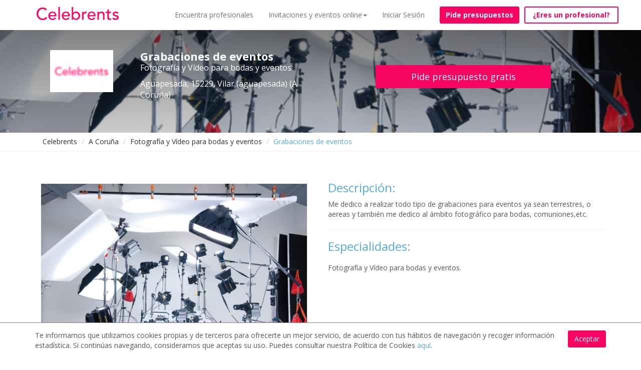

--- FILE ---
content_type: text/html; charset=utf-8
request_url: https://www.celebrents.es/grabaciones-de-eventos-184142/
body_size: 13343
content:

<!DOCTYPE html>
<html lang="es">
<head>

    
    
    
    
        
    



    <!-- data layers de google tag manager para analytics -->
    

    <!-- Google Tag Manager -->
    <script>(function(w,d,s,l,i){w[l]=w[l]||[];w[l].push({'gtm.start':
    new Date().getTime(),event:'gtm.js'});var f=d.getElementsByTagName(s)[0],
    j=d.createElement(s),dl=l!='dataLayer'?'&l='+l:'';j.async=true;j.src=
    'https://www.googletagmanager.com/gtm.js?id='+i+dl;f.parentNode.insertBefore(j,f);
    })(window,document,'script','dataLayer','GTM-KCGRBKH');</script>
    <!-- End Google Tag Manager -->

    <!-- Webmaster de Bing -->
    <meta name="msvalidate.01" content="BF5B3794917002580D1CE4694D8BD946" />
    <!-- End Webmaster de Bing -->

    <!-- Bing Ads -->
    <script>(function(w,d,t,r,u){var f,n,i;w[u]=w[u]||[],f=function(){var o={ti:"25023141"};o.q=w[u],w[u]=new UET(o),w[u].push("pageLoad")},n=d.createElement(t),n.src=r,n.async=1,n.onload=n.onreadystatechange=function(){var s=this.readyState;s&&s!=="loaded"&&s!=="complete"||(f(),n.onload=n.onreadystatechange=null)},i=d.getElementsByTagName(t)[0],i.parentNode.insertBefore(n,i)})(window,document,"script","//bat.bing.com/bat.js","uetq");</script>
    <!-- End Bing Ads -->

    
        <!--Facebook metadata for share-->
        <meta charset="UTF-8">
        <meta http-equiv="content-type" content="text/html; charset=utf-8" />
        <meta property="og:url" content="https://www.celebrents.es/" />
        <meta property="og:type" content="website" />
        <meta content="Celebrents" property="og:title"/>
        <meta property="og:description" content="Los mejores espacios y profesionales para tu evento, boda o celebración | Celebrents" />
        <meta property="og:image" content="https://www.celebrents.es/static/cs16/img/logo_whatsapp.png" />

        <meta name="twitter:card" content="summary_large_image">
        <meta name="twitter:site" content="@celebrents">
        <meta name="twitter:title" content="Celebrents">
        <meta name="twitter:description" content="Los mejores espacios y profesionales para tu evento, boda o celebración | Celebrents">
        <meta name="twitter:creator" content="@celebrents">
        <meta name="twitter:image" content="https://www.celebrents.es/static/cs16/img/logo_whatsapp.png">
        <meta name="twitter:domain" content="https://www.celebrents.es/">
    

    <!-- Eliminamos cache del navegador -->
    <!--<meta http-equiv="Expires" content="0">-->

    <meta name="language" content="es" />
    

<!-- NUEVO CSS BUENO -->
<link rel="stylesheet" href="/static/cookielaw/css/cookielaw.css" media="none" onload="if(media!='all')media='all'"><noscript><link rel="stylesheet" href="/static/cookielaw/css/cookielaw.css"></noscript>
<!-- CIERRE NUEVO CSS BUENO -->


    
        
            <link rel="shortcut icon" href="https://celebrents.s3.amazonaws.com:443/cobi%2Fmedia%2Fcct61%2Fcache%2F83%2F86%2F8386986c158aa30784f7ec0ff3c54406.png">
        
    



    <meta name="google-site-verification" content="gwu1BXezBfZWGNuD_zZTYRXd2bzaH6tB0ncCudgtvaM" />

    <title>Grabaciones de eventos</title>
    
    <meta name="description" content="Solicita presupuesto gratis a Grabaciones de eventos en A Coruña"/>
    <meta name="keywords" content=""/>
    
    

    
    <meta name="thumbnail" content="https://celebrents.s3.amazonaws.com:443/cobi%2Fmedia%2Fcct61%2Fcache%2F85%2F2a%2F852a2196c675d9dd319feaf2feb3053f.jpg" />

    
        <link rel="canonical" href="https://www.celebrents.es/grabaciones-de-eventos-184142/" />
        
        
        
    
    
        
        <!-- NUEVO CSS BUENO -->
        
        <!-- NUEVO CSS BUENO CON CDN -->
        <link rel="stylesheet" href="https://maxcdn.bootstrapcdn.com/bootstrap/3.1.1/css/bootstrap.min.css" media="none" onload="if(media!='all')media='all'"><noscript><link rel="stylesheet" href="https://maxcdn.bootstrapcdn.com/bootstrap/3.1.1/css/bootstrap.min.css"></noscript>
        <link rel="stylesheet" href="https://stackpath.bootstrapcdn.com/font-awesome/4.7.0/css/font-awesome.min.css" media="none" onload="if(media!='all')media='all'"><noscript><link rel="stylesheet" href="https://stackpath.bootstrapcdn.com/font-awesome/4.7.0/css/font-awesome.min.css"></noscript>
        <link rel="stylesheet" href="https://cdnjs.cloudflare.com/ajax/libs/fancybox/2.1.5/jquery.fancybox.css" media="none" onload="if(media!='all')media='all'"><noscript><link rel="stylesheet" href="https://cdnjs.cloudflare.com/ajax/libs/fancybox/2.1.5/jquery.fancybox.css"></noscript>
        <link rel="stylesheet" href="https://cdnjs.cloudflare.com/ajax/libs/jqueryui/1.11.1/jquery-ui.min.css" media="none" onload="if(media!='all')media='all'"><noscript><link rel="stylesheet" href="https://cdnjs.cloudflare.com/ajax/libs/jqueryui/1.11.1/jquery-ui.min.css"></noscript>
        <!-- CIERRE NUEVO CSS BUENO -->
        
    

        
        
        <!-- NUEVO CSS BUENO -->
        
        
        
            <link rel="stylesheet" href="/static/cs16/css/global.min.css?v=6.4" type="text/css">
            <link rel="stylesheet" href="https://fonts.googleapis.com/css?family=Open+Sans:400,400italic,600,600italic,700" media="none" onload="if(media!='all')media='all'"><noscript><link rel="stylesheet" href="https://fonts.googleapis.com/css?family=Open+Sans:400,400italic,600,600italic,700"></noscript>
            <link rel="stylesheet" href="/static/cs16/css/jquery.gScrollingCarousel.css?v=5.5" type="text/css">
            <!--<link rel="stylesheet" href="https://cdnjs.cloudflare.com/ajax/libs/font-awesome/4.6.3/css/font-awesome.css" integrity="sha256-uXf0U0UCIqBp2J3S53b28h+fpC9uFcA8f+b/NNmiwVk=" crossorigin="anonymous" /> -->
            <link rel="stylesheet" href="/static/cs16/css/landing_event_start.css?v=2.5" type="text/css">
        
        
        
        <!-- CIERRE NUEVO CSS BUENO -->
    

    
    <!-- NUEVO CSS BUENO -->
    
    
        <link href="/theme.css?v=8.9" rel="stylesheet">
    
    
    <!-- CIERRE NUEVO CSS BUENO -->
    <style>.ask-budget>span>a:hover{
text-decoration: none!important;
}

.footer ul li img {
    display: block;
}

.footer-logo{
    margin-top: -20px;
    margin-bottom: 0px;
}

#jumbo-xs .velo {
margin-top:-39px;
}

#jumbo-xs{
min-height: 420px;
}

.no-velo #absolute{
background-image: none!important;
}

.imageAndText h2 { margin: 20px 0;}

</style>
    
    
        <script async type="text/javascript" src="/static/js/first.js"></script>
        <meta name="google-site-verification" content="Cad3EN-pIAHgHHgmAMG4TyeIlHGE2WXy3vfU9ErjcGU" />
        <meta name="google-site-verification" content="4yFsXfvZzpC6PEP2flgLrxhvMnq3ZLoohLpO12veOG0" />
        <meta name="google-site-verification" content="YDo6hqdYGiEZqe0mYloJPKt9n_cuDuf8s9EHdGJ0YHg" />
    

    
    <!-- Pingdom -->
    <script src="//rum-static.pingdom.net/pa-5a953a2f4c40770007000307.js" async></script>

    <!-- Hotjar Tracking Code for https://www.celebrents.es/ -->
    <script>
        (function(h,o,t,j,a,r){
            h.hj=h.hj||function(){(h.hj.q=h.hj.q||[]).push(arguments)};
            h._hjSettings={hjid:1403932,hjsv:6};
            a=o.getElementsByTagName('head')[0];
            r=o.createElement('script');r.async=1;
            r.src=t+h._hjSettings.hjid+j+h._hjSettings.hjsv;
            a.appendChild(r);
        })(window,document,'https://static.hotjar.com/c/hotjar-','.js?sv=');
    </script>

</head>

<body class=" frontpage ">

<!-- Load Facebook SDK for JavaScript -->
<div id="fb-root"></div>
<script>(function(d, s, id) {
var js, fjs = d.getElementsByTagName(s)[0];
if (d.getElementById(id)) return;
js = d.createElement(s); js.id = id;
js.src = "https://connect.facebook.net/en_US/sdk.js#xfbml=1&version=v3.0";
fjs.parentNode.insertBefore(js, fjs);
}(document, 'script', 'facebook-jssdk'));</script>

 <!-- Load Twitter SDK for JavaScript -->
<script>window.twttr = (function(d, s, id) {
  var js, fjs = d.getElementsByTagName(s)[0],
    t = window.twttr || {};
  if (d.getElementById(id)) return t;
  js = d.createElement(s);
  js.id = id;
  js.src = "https://platform.twitter.com/widgets.js";
  fjs.parentNode.insertBefore(js, fjs);

  t._e = [];
  t.ready = function(f) {
    t._e.push(f);
  };

  return t;
}(document, "script", "twitter-wjs"));</script>




<!-- Google Tag Manager (noscript) -->
<noscript><iframe src="https://www.googletagmanager.com/ns.html?id=GTM-KCGRBKH"
height="0" width="0" style="display:none;visibility:hidden"></iframe></noscript>
<!-- End Google Tag Manager (noscript) -->



    <script>
        window.isMobileOrTablet = function() {
            var check = false;
            if( /Android|webOS|iPhone|iPad|iPod|BlackBerry|IEMobile|Opera Mini/i.test(navigator.userAgent)) return true;
            return false;
        };
        window.isMobile = function() {
            var check = false;
            (function(a){if(/(android|bb\d+|meego).+mobile|avantgo|bada\/|blackberry|blazer|compal|elaine|fennec|hiptop|iemobile|ip(hone|od)|iris|kindle|lge |maemo|midp|mmp|mobile.+firefox|netfront|opera m(ob|in)i|palm( os)?|phone|p(ixi|re)\/|plucker|pocket|psp|series(4|6)0|symbian|treo|up\.(browser|link)|vodafone|wap|windows ce|xda|xiino/i.test(a)||/1207|6310|6590|3gso|4thp|50[1-6]i|770s|802s|a wa|abac|ac(er|oo|s\-)|ai(ko|rn)|al(av|ca|co)|amoi|an(ex|ny|yw)|aptu|ar(ch|go)|as(te|us)|attw|au(di|\-m|r |s )|avan|be(ck|ll|nq)|bi(lb|rd)|bl(ac|az)|br(e|v)w|bumb|bw\-(n|u)|c55\/|capi|ccwa|cdm\-|cell|chtm|cldc|cmd\-|co(mp|nd)|craw|da(it|ll|ng)|dbte|dc\-s|devi|dica|dmob|do(c|p)o|ds(12|\-d)|el(49|ai)|em(l2|ul)|er(ic|k0)|esl8|ez([4-7]0|os|wa|ze)|fetc|fly(\-|_)|g1 u|g560|gene|gf\-5|g\-mo|go(\.w|od)|gr(ad|un)|haie|hcit|hd\-(m|p|t)|hei\-|hi(pt|ta)|hp( i|ip)|hs\-c|ht(c(\-| |_|a|g|p|s|t)|tp)|hu(aw|tc)|i\-(20|go|ma)|i230|iac( |\-|\/)|ibro|idea|ig01|ikom|im1k|inno|ipaq|iris|ja(t|v)a|jbro|jemu|jigs|kddi|keji|kgt( |\/)|klon|kpt |kwc\-|kyo(c|k)|le(no|xi)|lg( g|\/(k|l|u)|50|54|\-[a-w])|libw|lynx|m1\-w|m3ga|m50\/|ma(te|ui|xo)|mc(01|21|ca)|m\-cr|me(rc|ri)|mi(o8|oa|ts)|mmef|mo(01|02|bi|de|do|t(\-| |o|v)|zz)|mt(50|p1|v )|mwbp|mywa|n10[0-2]|n20[2-3]|n30(0|2)|n50(0|2|5)|n7(0(0|1)|10)|ne((c|m)\-|on|tf|wf|wg|wt)|nok(6|i)|nzph|o2im|op(ti|wv)|oran|owg1|p800|pan(a|d|t)|pdxg|pg(13|\-([1-8]|c))|phil|pire|pl(ay|uc)|pn\-2|po(ck|rt|se)|prox|psio|pt\-g|qa\-a|qc(07|12|21|32|60|\-[2-7]|i\-)|qtek|r380|r600|raks|rim9|ro(ve|zo)|s55\/|sa(ge|ma|mm|ms|ny|va)|sc(01|h\-|oo|p\-)|sdk\/|se(c(\-|0|1)|47|mc|nd|ri)|sgh\-|shar|sie(\-|m)|sk\-0|sl(45|id)|sm(al|ar|b3|it|t5)|so(ft|ny)|sp(01|h\-|v\-|v )|sy(01|mb)|t2(18|50)|t6(00|10|18)|ta(gt|lk)|tcl\-|tdg\-|tel(i|m)|tim\-|t\-mo|to(pl|sh)|ts(70|m\-|m3|m5)|tx\-9|up(\.b|g1|si)|utst|v400|v750|veri|vi(rg|te)|vk(40|5[0-3]|\-v)|vm40|voda|vulc|vx(52|53|60|61|70|80|81|83|85|98)|w3c(\-| )|webc|whit|wi(g |nc|nw)|wmlb|wonu|x700|yas\-|your|zeto|zte\-/i.test(a.substr(0,4)))check = true})(navigator.userAgent||navigator.vendor||window.opera);
            return check;
        };
    </script>

    
    
    
    
    <meta name="viewport" content="width=device-width, initial-scale=1.0, maximum-scale=1.0, user-scalable=no">
    <input type="hidden" id="dispatcher_path" value="/">
    <input type="hidden" id="contentdetail_exists_path" value="/get-content-detail-exists/">
    
    

    
    

<!-- DESCOMENTAR PARA VOLVER A LA VERSION SIN PROMO DE PIDE PRESUPUESTO VIRTUAL -->
<div class="navbar-supplier-register-mobile">
    
        <a href="/registro-profesional/" style="color:#FFFFFF;">¿Eres un profesional? <span
                style="font-weight:bold;">Regístrate gratis</span></a>
    
    <!--<span style="position:absolute; display:inline; font-weight:bold; right:20px; cursor:pointer;" class="pull-right close-supplier-register-menu-top">x</span>-->
</div>

<!-- COMENTAR PARA VOLVER A LA VERSION SIN PROMO DE PIDE PRESUPUESTO VIRTUAL -->


<nav class="navbar navbar-default navbar-fixed-top" style="margin-bottom: 0px;">
    <div class="container">
        <div class="navbar-header">
            <button type="button" class="navbar-toggle collapsed" data-toggle="collapse" data-target="#navbar" aria-expanded="false" aria-controls="navbar">
                <span class="sr-only">Toggle navigation</span>
                <span class="icon-bar"></span>
                <span class="icon-bar"></span>
                <span class="icon-bar"></span>
            </button>
            
            <a class="navbar-brand" href="/">
                <img src="https://celebrents.s3.amazonaws.com:443/cobi%2Fmedia%2Fcct61%2Fcache%2Fc2%2F52%2Fc2524615ca092dc557196134bcbbcdc1.png
                " alt="Celebrents" />
            </a>
        </div>
        <div id="navbar" class="collapse navbar-collapse">
            <ul class="nav navbar-nav navbar-right">
                


    
        <li class="child sibling">
            <a href="/directorio-de-empresas-eventos-y-celebraciones/">Encuentra profesionales</a>
        </li>
    

    
        <li class="child sibling">
            <a href="#" rel="nofollow" onclick="$('#dropdown_4').toggle();" class="first-sibling">Invitaciones y eventos online<span class="caret"></span></a>
            <ul id="dropdown_4" class="custom-dropdown" style="display: none;">
                <li class="child">
                    <a href="/invitaciones-personalizadas/">Invitaciones personalizadas</a>
                </li>
                <li class="child">
                    <a href="/profesionales-para-fiestas-y-eventos-online-virtuales/">Profesionales para fiestas y eventos online</a>
                </li>
                <li class="child">
                    <a href="/eventos-virtuales/">Organiza tu evento online</a>
                </li>
                <li class="child">
                    <a href="/ningun-ninio-sin-cumpleanios/">Ningún niño sin cumpleaños</a>
                </li>
            </ul>
        </li>
    


                
                    <li><a href="#" onclick="load_access();" rel="nofollow">Iniciar Sesión</a></li>
                
                
                    <li style="padding-left: 15px;"><a style="margin-top: 13px;" class="btn btn-new-btn btn-block not-home" href="/pide-presupuesto/" rel="nofollow">Pide presupuestos</a></li>
                
                
                    <li id="button-header-supplier-register"><a style="margin-top: 13px; margin-left: 10px;" class="btn btn-new-btn-2 not-home btn-block" href="/registro-profesional/">¿Eres un profesional?</a></li>
                    <li id="button-header-supplier-register-mobile"><a style="margin-top: 13px; margin-left: 10px;" class="btn btn-new-btn-2 not-home btn-block" href="/registro-profesional/">¿Eres un profesional?</a></li>
                
            </ul>
        </div><!--/.nav-collapse -->
    </div>
</nav>




<div class="access_container"></div>



    

    
    
        
    <div class="container-fluid">
        <div class="row" id="hero-profile" style="background: url(https://celebrents.s3.amazonaws.com:443/cobi%2Fmedia%2Fcct61%2Fcache%2F64%2F68%2F6468fac751432f87487be0ee4639429e.jpg) no-repeat; background-position-y: 50%;">
            <div class="velo supplier">
                <div class="container">
                    <div class="col-md-6" id="">
                        <div class="col-md-4">
                            <img src="https://celebrents.s3.amazonaws.com:443/cobi%2Fmedia%2Fcct61%2Fcache%2F78%2F00%2F78009a326a56b7e0b5093af41ded6f76.jpg" alt="Grabaciones de eventos" class="img-responsive">
                        </div>
                        <div class="col-md-8">
                            <h1 class="name">Grabaciones de eventos</h1>
                            
                            <p class="categoria">Fotografía y Vídeo para bodas y eventos</p>
                            <p class="categoria" style="margin-bottom: 10px;">Aguapesada,
                                15229, Vilar (aguapesada)  (A Coruña) </p>
                            
                            
                        </div>
                    </div>
                    <div class="col-md-6" id="">
                        
                            <a href="/pide-presupuesto/?supplier=184142" class="btn btn-lg btn-block btn-primary" rel="nofollow">Pide presupuesto gratis</a>
                        
                    </div>
                </div>
            </div>
        </div>
    </div>
    <div class="rastro">
        <div class="container">
            <ol class="breadcrumb migas">
                <li><a href="/">Celebrents</a></li>
                
                    
                        
                            <li><a href="/a-coruna/">A Coruña</a></li>
                        
                    
                
                    
                
                    
                        
                            <li><a href="/a-coruna/fotografia-y-video-para-bodas-y-eventos/">Fotografía y Vídeo para bodas y eventos</a></li>
                        
                    
                
                    
                        
                            <li class="active"><span style="color:#57ADE0;">Grabaciones de eventos</span></li>
                        
                    
                
            </ol>
        </div>
    </div>
    <div class="container" id="descripcion">
        <div class="row">
            <div class="col-xs-12 col-md-6 photos-supplier">
                
                
                
                
                
                
                
                
                
                
                
                
                
                    <div style="display:none;margin:0 auto;" class="html5gallery customgallery1" data-skin="light" data-width="520" data-height="372" data-slideshadow="false" data-resizemode="fit" data-responsive="true" data-bgimage="background.jpg" data-effect="slide" data-showtitle="true" data-showfullscreenbutton="false">
                
                
                    <a href="https://celebrents.s3.amazonaws.com:443/cobi%2Fmedia%2Fcct61%2Fcache%2F85%2F2a%2F852a2196c675d9dd319feaf2feb3053f.jpg"><img src="https://celebrents.s3.amazonaws.com:443/cobi%2Fmedia%2Fcct61%2Fcache%2F85%2F2a%2F852a2196c675d9dd319feaf2feb3053f.jpg" alt="" alt2="Imágen Grabaciones de eventos 1" alt3="Imágen miniatura Grabaciones de eventos 1" class="image-from-gallery"></a>
                
                    <a href="https://celebrents.s3.amazonaws.com:443/cobi%2Fmedia%2Fcct61%2Fcache%2F85%2F2a%2F852a2196c675d9dd319feaf2feb3053f.jpg"><img src="https://celebrents.s3.amazonaws.com:443/cobi%2Fmedia%2Fcct61%2Fcache%2F85%2F2a%2F852a2196c675d9dd319feaf2feb3053f.jpg" alt="" alt2="Imágen Grabaciones de eventos 2" alt3="Imágen miniatura Grabaciones de eventos 2" class="image-from-gallery"></a>
                
                    <a href="https://celebrents.s3.amazonaws.com:443/cobi%2Fmedia%2Fcct61%2Fcache%2F85%2F2a%2F852a2196c675d9dd319feaf2feb3053f.jpg"><img src="https://celebrents.s3.amazonaws.com:443/cobi%2Fmedia%2Fcct61%2Fcache%2F85%2F2a%2F852a2196c675d9dd319feaf2feb3053f.jpg" alt="" alt2="Imágen Grabaciones de eventos 3" alt3="Imágen miniatura Grabaciones de eventos 3" class="image-from-gallery"></a>
                
                
                
                
                
                
                
                
                
                
                </div>
                
                    <div style="display:none;margin:0 auto;" class="html5gallery customgallery2" data-skin="light" data-width="520" data-height="372" data-slideshadow="false" data-resizemode="fit" data-responsive="true" data-bgimage="background.jpg" data-effect="slide" data-showtitle="true" >
                
                
                
                </div>
                

                </div>
                <div class="col-xs-12 col-md-6" id="supplier-description">
                    <h3>Descripción:</h3>

                    <p>
                        Me dedico a realizar todo tipo de grabaciones para eventos ya sean terrestres, o aereas y también me dedico al ámbito fotográfico para bodas, comuniones,etc.
                        
                    </p>
                    <hr>
                    
                    <h3>Especialidades:</h3>
                    <ul>
                        <li>
                            <p class="no-style" style="line-height: 1.42857143; font-size: 14px !important;">
                                
                                    Fotografía y Vídeo para bodas y eventos.
                                
                            </p>
                        </li>
                    </ul>
                </div>
                </div>
                <hr>
                <div class="row" id="valorations">
                    
                    <div class="col-xs-12 col-md-12">
                        
                            <h3 style="margin-bottom: 20px;">Donde estamos</h3>
                            <div id="map" style="width: 100%; height: 350px; padding-top: 25px;"></div>
                        
                    </div>
                </div>
            </div>

            


    

    
    


<footer class="footer site-footer">
    <div class="container">
        <div class="row">
            <div class="col-xs-12 col-sm-3">
                <ul>
                    <li>


    <a href="/" class="picturebanner-link"  target="">


    
    
        
    
            <img class="picturebanner" alt="celebrents"  src="https://celebrents.s3.amazonaws.com:443/cobi%2Fmedia%2Fcct61%2Fcache%2Ff5%2F23%2Ff523e5d1ae28d372f5e3c17f8db627ff.png"  />
        
    
    


    </a>






<ul id="menu-social-networks" class="buttonbar_plugin" style="display:inline-block; font-size:28px; height:40px; width:100%; margin-left:3px;">
    <li style="display:inline; margin-right:2px;">
        <a href="#" class="link" onclick="window.open('https://www.facebook.com/Celebrents-137980746817342/'); return false;" target="_blank" rel="nofollow" style="color:#F70463 !important; background-color: transparent; width: 32px; height: 32px; line-height: 32px; border-radius: 16px;">
            
                <i class="fa fa-facebook-square"></i>
            
        </a>
    </li><li style="display:inline; margin-right:2px;">
        <a href="#" class="link" onclick="window.open('https://twitter.com/celebrents'); return false;" target="_blank" rel="nofollow" style="color:#F70463 !important; background-color: transparent; width: 32px; height: 32px; line-height: 32px; border-radius: 16px;">
            
                <i class="fa fa-twitter-square"></i>
            
        </a>
    </li>

<li style="display:inline; margin-right:2px;">
        <a href="#" class="link" onclick="window.open('https://es.linkedin.com/company/celebrents'); return false;" target="_blank" rel="nofollow" style="color:#F70463 !important; background-color: transparent; width: 32px; height: 32px; line-height: 32px; border-radius: 16px;">
            
                <i class="fa fa-linkedin-square"></i>
            
        </a>
    </li><li style="display:inline; margin-right:2px;">
        <a href="#" class="link" onclick="window.open('https://www.instagram.com/celebrents/'); return false;" target="_blank" rel="nofollow" style="color:#F70463 !important; background-color: transparent; width: 32px; height: 32px; line-height: 32px; border-radius: 16px;">
            
                <i class="fa fa-instagram"></i>
            
        </a>
    </li>
</ul>
<p style="margin-top: 20px;"><img data-src="/static/cs16/img/infocelebrents.png" alt="email celebrents" class="lazyLoad" style="width: 125px;" /></p></li>
                    <li></li>
                    <li></li>
                </ul>
            </div>
            <div class="col-xs-12 col-sm-2">
                <ul>
                    <li><p><strong>USUARIOS</strong></p>
<span class="plugin_link ">
    <a href="/como-funciona/" rel="nofollow"  >
        Cómo funciona
    </a>
</span>

<span class="plugin_link ">
    <a href="/preguntas-frecuentes/" rel="nofollow"  >
        Preguntas frecuentes
    </a>
</span>

<span class="plugin_link ">
    <a href="/bodas/"   >
        Bodas
    </a>
</span>

<span class="plugin_link ">
    <a href="/eventos-de-empresa/"   >
        Eventos de empresa
    </a>
</span>

<span class="plugin_link ">
    <a href="/fiestas-infantiles/"   >
        Fiestas infantiles
    </a>
</span>

<span class="plugin_link ">
    <a href="/ferias-y-congresos/"   >
        Ferias y Congresos
    </a>
</span>

<span class="plugin_link ">
    <a href="/celebraciones-familiares/"   >
        Celebraciones familiares
    </a>
</span>

<span class="plugin_link ">
    <a href="/otros-eventos-y-celebraciones/"   >
        Otros Eventos &amp; Celebraciones
    </a>
</span>

</li>
                    <li></li>
                    <li></li>
                </ul>
            </div>
            <div class="col-xs-12 col-sm-2">
                <ul>
                    <li><p><strong>PROFESIONALES</strong></p>
<span class="plugin_link ">
    <a href="/registro-profesional/"   >
        Registro gratuito
    </a>
</span>

<span class="plugin_link ">
    <a href="/contacto/" rel="nofollow"  >
        Contacto
    </a>
</span>

</li>
                    <li></li>
                    <li></li>
                </ul>
            </div>
            <div class="col-xs-12 col-sm-3">
                <ul>
                    <li><p><strong>IMPORTANTE</strong></p>
<span class="plugin_link ">
    <a href="/condiciones-de-uso/" rel="nofollow"   target="_blank">
        Condiciones de uso
    </a>
</span>

<span class="plugin_link ">
    <a href="/politica-de-proteccion-de-datos/" rel="nofollow"   target="_blank">
        Política de protección de datos
    </a>
</span>

<span class="plugin_link ">
    <a href="/politica-de-cookies/" rel="nofollow"   target="_blank">
        Política de cookies
    </a>
</span>

</li>
                    <li></li>
                    <li></li>
                </ul>
            </div>
            <div class="col-xs-12 col-sm-2" style="padding-top:14px;">
                <ul>
                    <li><img id="logo-enisa" class="lazyLoad" data-src="/static/cs16/img/logo-enisa.png" alt="Enisa" /></li>
                </ul>
            </div>
        </div>
    </div>
    
        <hr/>
        <br/>
        <div class="container">
            <div class="row">
                <div class="col-xs-12" style="text-align:center;">
                    <span style="display:block;">
    
        
            <img src="/static/cs16/img/icons/star_pink.png" class="star " style="; width: 18px;">
        
    

    
        
    

    
        
            <img src="/static/cs16/img/icons/star_pink.png" class="star " style="; width: 18px;">
        
    

    
        
    

    
        
            <img src="/static/cs16/img/icons/star_pink.png" class="star " style="; width: 18px;">
        
    

    
        
    

    
        
            <img src="/static/cs16/img/icons/star_pink.png" class="star " style="; width: 18px;">
        
    

    
        
    



    <img src="/static/cs16/img/icons/star_pink.png" class="star " style="; width: 18px;">


</span>
                    <p style="margin-top:10px;"><a href="/valoraciones/" target="_blank" style="text-decoration:none;">www.celebrents.es tiene una calificación de 5 / 5 otorgada por 7768 miembros.</a></p>
                </div>
            </div>
        </div>
    
</footer>

<!-- Boton de pide presupuesto abajo en movil -->

    <div id="button-bottom-ask-review">
        
            <a href="/pide-presupuesto/" rel="nofollow" style="color:#FFFFFF; font-weight:bold;">Pide presupuestos gratis</a>
        
    </div>


<!-- DESCOMENTAR PARA VOLVER A LA VERSION SIN PROMO DE PIDE PRESUPUESTO VIRTUAL -->

    



    

<!-- FIN DESCOMENTAR PARA VOLVER A LA VERSION SIN PROMO DE PIDE PRESUPUESTO VIRTUAL -->

<!-- Modal cambio de marca a celebrents -->









    
    


    


        
        <script type="text/javascript" src="https://cdnjs.cloudflare.com/ajax/libs/jquery/2.1.1/jquery.min.js"></script>
        <script type="text/javascript" src="https://cdnjs.cloudflare.com/ajax/libs/jqueryui/1.11.1/jquery-ui.min.js"></script>
        
    

    <script>
        $(document).ready(function() {
            var button_header_supplier_register_width = $("#button-header-supplier-register").width();

            $("#button-header-supplier-register").mouseenter(function() {
                $("#button-header-supplier-register a").html("Registrate gratis");
                $("#button-header-supplier-register").css("width", button_header_supplier_register_width);
            });

            $("#button-header-supplier-register").mouseleave(function() {
                $("#button-header-supplier-register a").html("¿Eres un profesional?");
                $("#button-header-supplier-register").css("width", button_header_supplier_register_width);
            });

            $(".close-supplier-register-menu-top").click(function() {
                $(".navbar-supplier-register-mobile").remove();
                $(".navbar.navbar-default.out").each(function () {
                    this.style.setProperty("top", "0px", "important");
                });
                $(".navbar-fixed-top").each(function () {
                    this.style.setProperty("top", "0px", "important");
                });
                $(".generic_slide_plugin").each(function () {
                    this.style.setProperty("margin-top", "0px", "important");
                });
                $("#supplier_register_slider").each(function () {
                    this.style.setProperty("margin-top", "0px", "important");
                });
                $(".jumbotron").each(function () {
                    this.style.setProperty("top", "0px", "important");
                });
                $(".container-fluid").each(function () {
                    this.style.setProperty("margin-top", "0px", "important");
                });
                $(".rastro-category-subcategory").each(function () {
                    this.style.setProperty("margin-top", "0px", "important");
                });
            });

            if (!$(".velo")[0] && !$("#pide-presupuesto")[0]) {
                $(".access_container").css("margin-top", "40px");
            }
        });
    </script>


                <script type="text/javascript" src="/static/cs16/html5gallery/html5gallery.js" defer="defer"></script>

                
                
                <link rel="stylesheet" href="/static/cs16/js/leaflet/leaflet.css" />
                <script src="/static/cs16/js/leaflet/leaflet.js"></script>

                <script>

                    $(document).ready(function () {
                        /*$("#hero-profile").height($(".velo").height() - 4);

                        $(window).resize(function() {
                            $("#hero-profile").height($(".velo").height() - 4);
                        });*/

                        if ($(window).width() < 768) {
                            $("#hero-profile .velo").height($(".velo .container").height() + 5 + 20);
                            $("#hero-profile").height($(".velo .container").height() + 20);
                        } else {
                            $("#hero-profile .velo").height($(".velo .container").height() + 5 + 20);
                            $("#hero-profile").height($(".velo .container").height() + 20);
                        }

                        $(window).resize(function() {
                            var velo_height_initial = 450;
                            if ($(window).width() < 992) {
                                var velo_height_initial = 450;
                            } else {
                                velo_height_initial = 200;
                            }

                            if ($(window).width() < 768) {
                                $("#hero-profile .velo").height(velo_height_initial + 5 + 20);
                                $("#hero-profile").height(velo_height_initial + 20);
                            } else {
                                $("#hero-profile .velo").height(velo_height_initial + 5 + 20);
                                $("#hero-profile").height(velo_height_initial + 20);
                            }
                        });

                        //initializeMap();
                        //initializeOpenStreetMap();
                        
                            initializeLeafLetMap();
                        

                        setTimeout(function () {

                            var num_images_in_gallery = $(".image-from-gallery").length;
                            var num_videos_in_gallery = $(".video-from-gallery").length;

                            if (num_images_in_gallery == 0) {
                                $(".html5gallery").eq(0).hide();
                            }
                            else {
                                $(".html5gallery-car-1").appendTo(".html5gallery-container-0");
                                $(".html5gallery").eq(1).hide();
                                $(".html5gallery-container-1").hide();
                                $(".html5gallery-car-1").css("margin-top", "65px");

                                /* Alinear miniaturas a la izquierda */
                                /* $(".html5gallery-thumbs-0").css("margin-left", "0px");
                                 $(".html5gallery-thumbs-1").css("margin-left", "0px"); */

                                if (num_videos_in_gallery > 0) {
                                    var height_html5gallery_0 = $(".html5gallery").eq(0).css("height");
                                    var height_html5gallery_car_1 = $(".html5gallery-car-1").css("height");
                                    var height_html5gallery_0_int = parseInt(height_html5gallery_0.replace("px", ""))
                                            + parseInt(height_html5gallery_car_1.replace("px", ""));
                                    var height_html5gallery_0_str = height_html5gallery_0_int.toString() + "px";
                                    $(".html5gallery").eq(0).css("height", height_html5gallery_0_str);

                                    var height_html5gallery_1 = $(".html5gallery").eq(1).css("height");
                                    var height_html5gallery_car_0 = $(".html5gallery-car-0").css("height");
                                    var height_html5gallery_1_int = parseInt(height_html5gallery_1.replace("px", ""))
                                            + parseInt(height_html5gallery_car_0.replace("px", ""));
                                    var height_html5gallery_1_str = height_html5gallery_1_int.toString() + "px";
                                    $(".html5gallery").eq(1).css("height", height_html5gallery_1_str);
                                }

                                if ($(".image-empty").length) {
                                    $(".html5gallery-tn-0:last").remove();
                                    $(".html5gallery-thumbs-0").css("left", Math.max(0, 4 + $("#html5gallery-tn-0-0").outerWidth() / 2) + "px");

                                }
                                if ($(".video-empty").length) {
                                    $(".html5gallery-tn-1:last").remove();
                                    $(".html5gallery-thumbs-1").css("left", Math.max(0, 4 + $("#html5gallery-tn-1-0").outerWidth() / 2) + "px");
                                }
                                $(".html5gallery-tn-1, .html5gallery-tn-selected-1, .html5gallery-car-left-1, .html5gallery-car-right-1").click(function (e) {
                                    $(".html5gallery-car-0").appendTo(".html5gallery-container-1");
                                    $(".html5gallery-car-1").appendTo(".html5gallery-container-1");
                                    $(".html5gallery").eq(0).hide();
                                    $(".html5gallery-container-0").hide();
                                    $(".html5gallery").eq(1).show();
                                    $(".html5gallery-container-1").show();
                                    if ($(this).hasClass("html5gallery-car-left-1") || $(this).hasClass("html5gallery-car-right-1")) {
                                        if (e.hasOwnProperty('originalEvent')) {
                                            $(this).click();
                                        }
                                    }
                                });
                                $(".html5gallery-tn-0, .html5gallery-tn-selected-0, .html5gallery-car-left-0, .html5gallery-car-right-0").click(function (e) {
                                    $(".html5gallery-car-0").appendTo(".html5gallery-container-0");
                                    $(".html5gallery-car-1").appendTo(".html5gallery-container-0");
                                    $(".html5gallery").eq(1).hide();
                                    $(".html5gallery-container-1").hide();
                                    $(".html5gallery").eq(0).show();
                                    $(".html5gallery-container-0").show();
                                    if ($(this).hasClass("html5gallery-car-left-0") || $(this).hasClass("html5gallery-car-right-0")) {
                                        if (e.hasOwnProperty('originalEvent')) {
                                            $(this).click();
                                        }
                                    }
                                });

                                
                            }
                        }, 50);
                    });

                    

                    

                    function initializeLeafLetMap() {

                        
                        var lat = parseFloat("42.9089713");
                        var lng = parseFloat("-8.6483709");
                        var zoom = parseInt("8");

                        var mymap = L.map('map').setView([lat, lng], zoom);

                        L.tileLayer('https://{s}.tile.openstreetmap.org/{z}/{x}/{y}.png', {
                            attribution: '&copy; <a href="https://www.openstreetmap.org/copyright">OpenStreetMap</a> contributors'
                        }).addTo(mymap);

                        var marker = L.marker([lat, lng]).addTo(mymap);

                        $("#map").css("z-index", "0");
                    }

                </script>

                
                <script type="application/ld+json">
                    {
                      "@context": "http://schema.org",
                      "@type": "BreadcrumbList",
                      "itemListElement": [{
                        "@type": "ListItem",
                        "position": 1,
                        "item": {
                          "@id": "https://www.celebrents.es/",
                          "name": "Celebrents"
                        }
                      },{
                        "@type": "ListItem",
                        "position": 2,
                        "item": {
                          "@id": "https://www.celebrents.es/a-coruna/",
                          "name": "A Coruña"
                        }
                      },{
                        "@type": "ListItem",
                        "position": 3,
                        "item": {
                          "@id": "https://www.celebrents.es/a-coruna/fotografia-y-video-para-bodas-y-eventos/",
                          "name": "Fotografía y Vídeo para bodas y eventos"
                        }
                      },{
                        "@type": "ListItem",
                        "position": 4,
                        "item": {
                          "@id": "https://www.celebrents.es/grabaciones-de-eventos-184142/",
                          "name": "Grabaciones de eventos"
                        }
                      }]
                    }
                </script>

                
            

    <script type="text/javascript">
        $(document).ready(function() {
            var num_of_demanded_services = $("#most-demanded-services a").length;
            if (num_of_demanded_services == 0) {
                $("#most-demanded-services p.h2").hide();
                $(".br-most-demanded-services").hide();
            }

            
                /* Mostrar barra de abajo con boton de pide presupuesto */
                var window_width = $(window).width();

                if (window_width < 768) {
                    $(document).scroll(function () {
                        var y = $(this).scrollTop();
                        if (y > 500) {
                            $('#button-bottom-ask-review').show();
                        } else {
                            $('#button-bottom-ask-review').hide();
                        }
                    });
                }
            
        });
    </script>


        
        <script type="text/javascript" src="/static/cs16/js/global/globaljs.min.js?v=6.6" defer="defer"></script>
        <script type="text/javascript" src="/static/cs16/js/jquery.gScrollingCarousel.js" defer="defer"></script>
        
        <script type="text/javascript" src="https://cdnjs.cloudflare.com/ajax/libs/jquery-visible/1.2.0/jquery.visible.min.js" defer="defer"></script>
        <script src='/static/cs16/js/canvasjs-commercial-2.2/canvasjs.min.js' defer="defer"></script>
        <!--<script src="https://unpkg.com/axios/dist/axios.min.js" defer="defer"></script>-->
        <script src="https://cdnjs.cloudflare.com/ajax/libs/axios/0.19.2/axios.min.js" defer="defer"></script>
        <script defer="defer">
            $(document).ready(function() {
                /* LAZYLOAD DE IMAGENES */

                // Este es el método que vamos a llamar
                // cada vez que se detecte una intersección
                function onScrollEvent(entries, observer) {
                    entries.forEach(function(entry) {
                        if (entry.isIntersecting) {
                            var attributes = entry.target.attributes;
                            var src = attributes['data-src'].textContent;
                            entry.target.src = src;
                            entry.target.classList.add('visible-img');
                        }
                    });
                }

                // Utilizamos como objetivos todos los
                // elementos que tengan la clase lazyLoad,
                // que vimos en el HTML de ejemplo.
                var targets = document.querySelectorAll('.lazyLoad');

                // Instanciamos un nuevo observador.
                var observer = new IntersectionObserver(onScrollEvent);

                // Y se lo aplicamos a cada una de las
                // imágenes.
                targets.forEach(function(entry) {
                    observer.observe(entry);
                });

                /* FIN LAZYLOAD DE IMAGENES */

                $(document).scroll(function () {
                    var visible_el = $("#cta").visible(true);
                    if (visible_el) {
                        $("#cta").css({
                            'background': 'url("/static/cs16/img/conectar2.jpg") no-repeat',
                            'background-position-x': '50%',
                            'background-position-y': '20%',
                            'background-size': '100%'
                        });
                    }
                });
            });
        </script>
        <script type="application/ld+json">
            {
              "@context": "http://schema.org",
              "@type": "Organization",
              "url": "https://www.celebrents.es/",
              "contactPoint": [
                { "@type": "ContactPoint",
                  "telephone": "+34-915417613",
                  "contactType": "customer service",
                  "areaServed": "ES",
                  "contactOption": "TollFree",
                  "availableLanguage": "Spanish"
                }
              ]
            }
        </script>
    






    <script src="/static/cookielaw/js/cookielaw.js" type="text/javascript" defer="defer"></script>
    
<!-- Con banner abajo -->
<!--<div id="CookielawBanner" style="position: fixed; bottom: 40px;z-index: 1000;width: 100%;border-top: 1px solid gray;">-->
<!-- Sin banner abajo -->
<div id="CookielawBanner" style="position: fixed; bottom: 0px;z-index: 1000;width: 100%;border-top: 1px solid gray;">
    <div class="container">
        <p style="margin-bottom: 5px; font-size:14px;">
            <a class="btn btn-primary pull-right" href="javascript:Cookielaw.createCookielawCookie();">Aceptar</a>
            
            Te informamos que utilizamos cookies propias y de terceros para ofrecerte un mejor servicio, de acuerdo con tus hábitos de navegación y recoger información estadística. Si continúas navegando, consideramos que aceptas su uso. Puedes consultar nuestra Política de Cookies <a href="https://www.celebrents.es/politica-de-cookies/" rel="nofollow">aquí</a>.
        </p>
    </div>
</div>
    
    
    
    
    
    
    
    
    
    
    
    
    <script type="text/javascript">

        function getCookie(cname) {
            var name = cname + "=";
            var decodedCookie = decodeURIComponent(document.cookie);
            var ca = decodedCookie.split(';');
            for(var i = 0; i <ca.length; i++) {
                var c = ca[i];
                while (c.charAt(0) == ' ') {
                    c = c.substring(1);
                }
                if (c.indexOf(name) == 0) {
                    return c.substring(name.length, c.length);
                }
            }
            return "";
        }

        $(document).ready(function(){
            $("#CookielawBanner").css("left", "0px");

            if (getCookie('cookielaw_accepted') === '1') {
                $('#CookielawBanner').hide();
            } else {
                $('#CookielawBanner').show();
            }
        });
    </script>

    

    



    <script type="text/javascript">
        var $buoop = {};
        $buoop.ol = window.onload;
        window.onload=function(){
            try {if ($buoop.ol) $buoop.ol();}catch (e) {}
            var e = document.createElement("script");
            e.setAttribute("type", "text/javascript");
            e.setAttribute("src", "//browser-update.org/update.js");
            document.body.appendChild(e);
        }
    </script>



    



    





















<script src="/static/js/ie_patches/jquery.h5validate.min.js"></script>
<script>
    $(document).ready(function () {
        $('form').h5Validate();
    });
</script>

<script src="/static/js/ie_patches/jquery.placeholder.min.js"></script>
<script>
    $(document).ready(function () {
        $('input, textarea').placeholder();
    });
</script>
<script src="/static/js/jquery-ui/ui/i18n/datepicker-es.js"></script>
<script>
    /* ------------------------ */
    /* Generic Slide Plugin */
    /* ------------------------ */
    function generic_slider_move_to_slide(slide_id, index) {
        $(slide_id).carousel(index);
    }
    
    function setGenericSliderHeight(slide_id, h) {
        //console.debug("setGenericSliderHeight: " + slide_id + "   ->  " + h);
        $('#generic_slide_'+slide_id+' .carousel').css('height', h+"px");
        $('#generic_slide_'+slide_id+' .top-slider-in').css('height', h+"px");
        $('#generic_slide_'+slide_id+' .top-slider-in .item .wrapper').css('height', h+"px");
        $('#generic_slide_'+slide_id+' .top-slider-in .item').css('height', h + "px");
    }
</script>

<!----------------------------------------------------------------------------------------------->
<!-- Capturar GCLID de Adwords para ver de que anuncio viene cada solicitud -->
<!----------------------------------------------------------------------------------------------->
<!-- URL Prueba: pide-presupuesto/?subcategory=183&utm_source=google&utm_medium=cpc&gclid=EAIaIQobChMIxu7Ti66B4AIV1ITVCh0rZgDREAMYASACEgIAkPD_BwE&cid=615329757&agid=40686576648&tgtid=kwd-72450690323&mt=e&ntw=g&dvc=c&ctv=226759592151&kwd=cabina%20para%20fotos%20en%20eventos&plc=&gclid=EAIaIQobChMIxu7Ti66B4AIV1ITVCh0rZgDREAMYASACEgIAkPD_BwE -->
<!-- Almacenar GCLID en una cookie -->
<script type="text/javascript"> 

    function getOS() {
        var userAgent = window.navigator.userAgent,
            platform = window.navigator.platform,
            macosPlatforms = ['Macintosh', 'MacIntel', 'MacPPC', 'Mac68K'],
            windowsPlatforms = ['Win32', 'Win64', 'Windows', 'WinCE'],
            iosPlatforms = ['iPhone', 'iPad', 'iPod'],
            os = null;

        if (macosPlatforms.indexOf(platform) !== -1) {
          os = 'Mac OS';
        } else if (iosPlatforms.indexOf(platform) !== -1) {
          os = 'iOS';
        } else if (windowsPlatforms.indexOf(platform) !== -1) {
          os = 'Windows';
        } else if (/Android/.test(userAgent)) {
          os = 'Android';
        } else if (!os && /Linux/.test(platform)) {
          os = 'Linux';
        }

        return os;
    }

    function setCookie(name, value, days) { 
        var date = new Date(); 
        date.setTime(date.getTime() + (days * 24 * 60 * 60 * 1000));
        var expires = "; expires=" + date.toGMTString(); 
        document.cookie = name + "=" + value + expires + ";path=/";
     } 

    function readCookie(name) {
        var n = name + "=";
        var cookie = document.cookie.split(';');
        for (var i = 0; i < cookie.length; i++) {
            var c = cookie[i];
            while (c.charAt(0) == ' ') {
                c = c.substring(1, c.length);
            }
            if (c.indexOf(n) == 0) {
                return c.substring(n.length, c.length);
            }
        }
        return null;
    }

    var delete_cookie = function(name) {
        $.cookie(name, null, { path: '/' });
    };

    function getParam(p) { 
        var match = RegExp('[?&]' + p + '=([^&]*)').exec(window.location.search); 
        return match && decodeURIComponent(match[1].replace(/\+/g, ' '));
     } 

    
        
            var gclid = getParam('gclid'); 
            /*
            if(gclid) { 
                 there_is_gclid = true;
                 var gclsrc = getParam('gclsrc'); 
                 if(!gclsrc || gclsrc.indexOf('aw') !== -1) { 
                     setCookie('gclid', gclid, 30); 
                 } 
             } 
             */
            if(gclid) { 
                setCookie('gclid', gclid, 30);
             } 

            var cid = getParam('cid');
             if(cid) { 
                 setCookie('cid', cid, 30); 
             } 

            var agid = getParam('agid');
             if(agid) { 
                 setCookie('agid', agid, 30); 
             } 

            var tgtid = getParam('tgtid');
             if(tgtid) { 
                 setCookie('tgtid', tgtid, 30); 
             } 

            var mt = getParam('mt');
             if(mt) { 
                 setCookie('mt', mt, 30); 
             } 

            var ntw = getParam('ntw');
             if(ntw) { 
                 setCookie('ntw', ntw, 30); 
             } 

            var dvc = getParam('dvc');
             if(dvc) { 
                 setCookie('dvc', dvc, 30); 
             } 

            var ctv = getParam('ctv');
             if(ctv) { 
                 setCookie('ctv', ctv, 30); 
             } 

            var kwd = getParam('kwd');
             if(kwd) { 
                 setCookie('kwd', kwd, 30); 
             } 

            var plc = getParam('plc');
             if(plc) { 
                 setCookie('plc', plc, 30); 
             } 

            var utm_source = getParam('utm_source');
             if(utm_source) { 
                 setCookie('utm_source', utm_source, 30); 
             } 

            var utm_medium = getParam('utm_medium');
             if(utm_medium) { 
                 setCookie('utm_medium', utm_medium, 30); 
             } 

            var utm_campaign = getParam('utm_campaign');
             if(utm_campaign) { 
                 setCookie('utm_campaign', utm_campaign, 30); 
             } 

            // Opera 8.0+
            var isOpera = (!!window.opr && !!opr.addons) || !!window.opera || navigator.userAgent.indexOf(' OPR/') >= 0;
             if(isOpera) { 
                 setCookie('browser', "Opera", 30); 
             } 
            // Firefox 1.0+
            var isFirefox = typeof InstallTrigger !== 'undefined';
             if(isFirefox) { 
                 setCookie('browser', "Firefox", 30); 
             } 
            // Safari 3.0+ "[object HTMLElementConstructor]"
            var isSafari = /constructor/i.test(window.HTMLElement) || (function (p) { return p.toString() === "[object SafariRemoteNotification]"; })(!window['safari'] || (typeof safari !== 'undefined' && safari.pushNotification));
            if(isSafari) { 
                 setCookie('browser', "Safari", 30); 
             } 
            // Internet Explorer 6-11
            var isIE = /*@cc_on!@*/false || !!document.documentMode;
            if(isIE) { 
                 setCookie('browser', "Internet Explorer", 30); 
             } 
            // Edge 20+
            var isEdge = !isIE && !!window.StyleMedia;
            if(isEdge) { 
                 setCookie('browser', "Edge", 30); 
             } 
            // Chrome 1 - 68
            var isChrome = !!window.chrome && !!window.chrome.webstore;
            if(isChrome) { 
                 setCookie('browser', "Google Chrome", 30); 
             } 
            // Blink engine detection
            /*
            var isBlink = (isChrome || isOpera) && !!window.CSS;
            if(isBlink) { 
                 setCookie('browser', "Blink", 90); 
             } 
             */

            /*
            var platform = navigator.platform;
            setCookie('platform', platform, 90);
            */
            setCookie('platform', getOS(), 30);
        

        <!-- Recuperar GCLID de la cookie y almacenarlo en un campo input del formulario de nueva solicitud -->
        
    

    /* CELEBRENTSCLID */
    var celebrentsclid = getParam('celebrentsclid'); 

    
        if(celebrentsclid) { 
            setCookie('celebrentsclid', celebrentsclid, 30);
        } 
    
</script>

<!-- Desactivar autocompletados en formularios -->
<!--
<script src="https://cdn.jsdelivr.net/npm/disableautofill/src/jquery.disableAutoFill.min.js"></script>
<script>
    $(document).ready(function() {
        $('#main_form').disableAutoFill();
    });
</script>
-->

<!----------------------------------------------------------------------------------------------->
<script defer src="https://static.cloudflareinsights.com/beacon.min.js/vcd15cbe7772f49c399c6a5babf22c1241717689176015" integrity="sha512-ZpsOmlRQV6y907TI0dKBHq9Md29nnaEIPlkf84rnaERnq6zvWvPUqr2ft8M1aS28oN72PdrCzSjY4U6VaAw1EQ==" data-cf-beacon='{"version":"2024.11.0","token":"9bebe5ad521e423fafc4c3346679084d","r":1,"server_timing":{"name":{"cfCacheStatus":true,"cfEdge":true,"cfExtPri":true,"cfL4":true,"cfOrigin":true,"cfSpeedBrain":true},"location_startswith":null}}' crossorigin="anonymous"></script>
</body>
</html>
